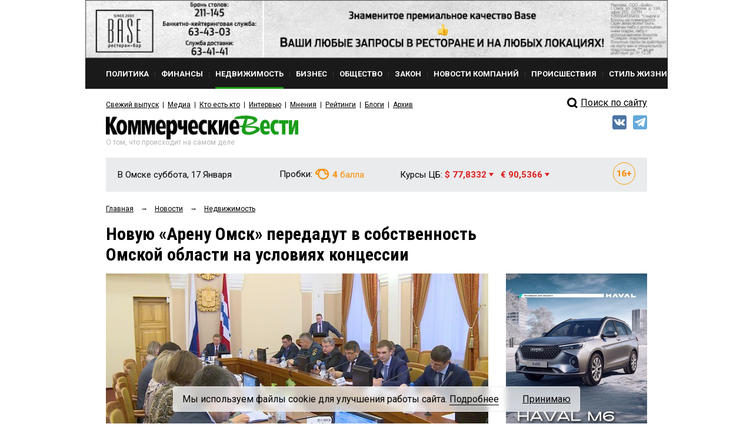

--- FILE ---
content_type: text/html; charset=utf-8
request_url: https://www.google.com/recaptcha/api2/anchor?ar=1&k=6Ldr6IUaAAAAACvDKDtDmYQl-B37BfFx9-GrAfdU&co=aHR0cHM6Ly9rdm5ld3MucnU6NDQz&hl=en&v=PoyoqOPhxBO7pBk68S4YbpHZ&size=normal&anchor-ms=20000&execute-ms=30000&cb=v54fjelbg28m
body_size: 49372
content:
<!DOCTYPE HTML><html dir="ltr" lang="en"><head><meta http-equiv="Content-Type" content="text/html; charset=UTF-8">
<meta http-equiv="X-UA-Compatible" content="IE=edge">
<title>reCAPTCHA</title>
<style type="text/css">
/* cyrillic-ext */
@font-face {
  font-family: 'Roboto';
  font-style: normal;
  font-weight: 400;
  font-stretch: 100%;
  src: url(//fonts.gstatic.com/s/roboto/v48/KFO7CnqEu92Fr1ME7kSn66aGLdTylUAMa3GUBHMdazTgWw.woff2) format('woff2');
  unicode-range: U+0460-052F, U+1C80-1C8A, U+20B4, U+2DE0-2DFF, U+A640-A69F, U+FE2E-FE2F;
}
/* cyrillic */
@font-face {
  font-family: 'Roboto';
  font-style: normal;
  font-weight: 400;
  font-stretch: 100%;
  src: url(//fonts.gstatic.com/s/roboto/v48/KFO7CnqEu92Fr1ME7kSn66aGLdTylUAMa3iUBHMdazTgWw.woff2) format('woff2');
  unicode-range: U+0301, U+0400-045F, U+0490-0491, U+04B0-04B1, U+2116;
}
/* greek-ext */
@font-face {
  font-family: 'Roboto';
  font-style: normal;
  font-weight: 400;
  font-stretch: 100%;
  src: url(//fonts.gstatic.com/s/roboto/v48/KFO7CnqEu92Fr1ME7kSn66aGLdTylUAMa3CUBHMdazTgWw.woff2) format('woff2');
  unicode-range: U+1F00-1FFF;
}
/* greek */
@font-face {
  font-family: 'Roboto';
  font-style: normal;
  font-weight: 400;
  font-stretch: 100%;
  src: url(//fonts.gstatic.com/s/roboto/v48/KFO7CnqEu92Fr1ME7kSn66aGLdTylUAMa3-UBHMdazTgWw.woff2) format('woff2');
  unicode-range: U+0370-0377, U+037A-037F, U+0384-038A, U+038C, U+038E-03A1, U+03A3-03FF;
}
/* math */
@font-face {
  font-family: 'Roboto';
  font-style: normal;
  font-weight: 400;
  font-stretch: 100%;
  src: url(//fonts.gstatic.com/s/roboto/v48/KFO7CnqEu92Fr1ME7kSn66aGLdTylUAMawCUBHMdazTgWw.woff2) format('woff2');
  unicode-range: U+0302-0303, U+0305, U+0307-0308, U+0310, U+0312, U+0315, U+031A, U+0326-0327, U+032C, U+032F-0330, U+0332-0333, U+0338, U+033A, U+0346, U+034D, U+0391-03A1, U+03A3-03A9, U+03B1-03C9, U+03D1, U+03D5-03D6, U+03F0-03F1, U+03F4-03F5, U+2016-2017, U+2034-2038, U+203C, U+2040, U+2043, U+2047, U+2050, U+2057, U+205F, U+2070-2071, U+2074-208E, U+2090-209C, U+20D0-20DC, U+20E1, U+20E5-20EF, U+2100-2112, U+2114-2115, U+2117-2121, U+2123-214F, U+2190, U+2192, U+2194-21AE, U+21B0-21E5, U+21F1-21F2, U+21F4-2211, U+2213-2214, U+2216-22FF, U+2308-230B, U+2310, U+2319, U+231C-2321, U+2336-237A, U+237C, U+2395, U+239B-23B7, U+23D0, U+23DC-23E1, U+2474-2475, U+25AF, U+25B3, U+25B7, U+25BD, U+25C1, U+25CA, U+25CC, U+25FB, U+266D-266F, U+27C0-27FF, U+2900-2AFF, U+2B0E-2B11, U+2B30-2B4C, U+2BFE, U+3030, U+FF5B, U+FF5D, U+1D400-1D7FF, U+1EE00-1EEFF;
}
/* symbols */
@font-face {
  font-family: 'Roboto';
  font-style: normal;
  font-weight: 400;
  font-stretch: 100%;
  src: url(//fonts.gstatic.com/s/roboto/v48/KFO7CnqEu92Fr1ME7kSn66aGLdTylUAMaxKUBHMdazTgWw.woff2) format('woff2');
  unicode-range: U+0001-000C, U+000E-001F, U+007F-009F, U+20DD-20E0, U+20E2-20E4, U+2150-218F, U+2190, U+2192, U+2194-2199, U+21AF, U+21E6-21F0, U+21F3, U+2218-2219, U+2299, U+22C4-22C6, U+2300-243F, U+2440-244A, U+2460-24FF, U+25A0-27BF, U+2800-28FF, U+2921-2922, U+2981, U+29BF, U+29EB, U+2B00-2BFF, U+4DC0-4DFF, U+FFF9-FFFB, U+10140-1018E, U+10190-1019C, U+101A0, U+101D0-101FD, U+102E0-102FB, U+10E60-10E7E, U+1D2C0-1D2D3, U+1D2E0-1D37F, U+1F000-1F0FF, U+1F100-1F1AD, U+1F1E6-1F1FF, U+1F30D-1F30F, U+1F315, U+1F31C, U+1F31E, U+1F320-1F32C, U+1F336, U+1F378, U+1F37D, U+1F382, U+1F393-1F39F, U+1F3A7-1F3A8, U+1F3AC-1F3AF, U+1F3C2, U+1F3C4-1F3C6, U+1F3CA-1F3CE, U+1F3D4-1F3E0, U+1F3ED, U+1F3F1-1F3F3, U+1F3F5-1F3F7, U+1F408, U+1F415, U+1F41F, U+1F426, U+1F43F, U+1F441-1F442, U+1F444, U+1F446-1F449, U+1F44C-1F44E, U+1F453, U+1F46A, U+1F47D, U+1F4A3, U+1F4B0, U+1F4B3, U+1F4B9, U+1F4BB, U+1F4BF, U+1F4C8-1F4CB, U+1F4D6, U+1F4DA, U+1F4DF, U+1F4E3-1F4E6, U+1F4EA-1F4ED, U+1F4F7, U+1F4F9-1F4FB, U+1F4FD-1F4FE, U+1F503, U+1F507-1F50B, U+1F50D, U+1F512-1F513, U+1F53E-1F54A, U+1F54F-1F5FA, U+1F610, U+1F650-1F67F, U+1F687, U+1F68D, U+1F691, U+1F694, U+1F698, U+1F6AD, U+1F6B2, U+1F6B9-1F6BA, U+1F6BC, U+1F6C6-1F6CF, U+1F6D3-1F6D7, U+1F6E0-1F6EA, U+1F6F0-1F6F3, U+1F6F7-1F6FC, U+1F700-1F7FF, U+1F800-1F80B, U+1F810-1F847, U+1F850-1F859, U+1F860-1F887, U+1F890-1F8AD, U+1F8B0-1F8BB, U+1F8C0-1F8C1, U+1F900-1F90B, U+1F93B, U+1F946, U+1F984, U+1F996, U+1F9E9, U+1FA00-1FA6F, U+1FA70-1FA7C, U+1FA80-1FA89, U+1FA8F-1FAC6, U+1FACE-1FADC, U+1FADF-1FAE9, U+1FAF0-1FAF8, U+1FB00-1FBFF;
}
/* vietnamese */
@font-face {
  font-family: 'Roboto';
  font-style: normal;
  font-weight: 400;
  font-stretch: 100%;
  src: url(//fonts.gstatic.com/s/roboto/v48/KFO7CnqEu92Fr1ME7kSn66aGLdTylUAMa3OUBHMdazTgWw.woff2) format('woff2');
  unicode-range: U+0102-0103, U+0110-0111, U+0128-0129, U+0168-0169, U+01A0-01A1, U+01AF-01B0, U+0300-0301, U+0303-0304, U+0308-0309, U+0323, U+0329, U+1EA0-1EF9, U+20AB;
}
/* latin-ext */
@font-face {
  font-family: 'Roboto';
  font-style: normal;
  font-weight: 400;
  font-stretch: 100%;
  src: url(//fonts.gstatic.com/s/roboto/v48/KFO7CnqEu92Fr1ME7kSn66aGLdTylUAMa3KUBHMdazTgWw.woff2) format('woff2');
  unicode-range: U+0100-02BA, U+02BD-02C5, U+02C7-02CC, U+02CE-02D7, U+02DD-02FF, U+0304, U+0308, U+0329, U+1D00-1DBF, U+1E00-1E9F, U+1EF2-1EFF, U+2020, U+20A0-20AB, U+20AD-20C0, U+2113, U+2C60-2C7F, U+A720-A7FF;
}
/* latin */
@font-face {
  font-family: 'Roboto';
  font-style: normal;
  font-weight: 400;
  font-stretch: 100%;
  src: url(//fonts.gstatic.com/s/roboto/v48/KFO7CnqEu92Fr1ME7kSn66aGLdTylUAMa3yUBHMdazQ.woff2) format('woff2');
  unicode-range: U+0000-00FF, U+0131, U+0152-0153, U+02BB-02BC, U+02C6, U+02DA, U+02DC, U+0304, U+0308, U+0329, U+2000-206F, U+20AC, U+2122, U+2191, U+2193, U+2212, U+2215, U+FEFF, U+FFFD;
}
/* cyrillic-ext */
@font-face {
  font-family: 'Roboto';
  font-style: normal;
  font-weight: 500;
  font-stretch: 100%;
  src: url(//fonts.gstatic.com/s/roboto/v48/KFO7CnqEu92Fr1ME7kSn66aGLdTylUAMa3GUBHMdazTgWw.woff2) format('woff2');
  unicode-range: U+0460-052F, U+1C80-1C8A, U+20B4, U+2DE0-2DFF, U+A640-A69F, U+FE2E-FE2F;
}
/* cyrillic */
@font-face {
  font-family: 'Roboto';
  font-style: normal;
  font-weight: 500;
  font-stretch: 100%;
  src: url(//fonts.gstatic.com/s/roboto/v48/KFO7CnqEu92Fr1ME7kSn66aGLdTylUAMa3iUBHMdazTgWw.woff2) format('woff2');
  unicode-range: U+0301, U+0400-045F, U+0490-0491, U+04B0-04B1, U+2116;
}
/* greek-ext */
@font-face {
  font-family: 'Roboto';
  font-style: normal;
  font-weight: 500;
  font-stretch: 100%;
  src: url(//fonts.gstatic.com/s/roboto/v48/KFO7CnqEu92Fr1ME7kSn66aGLdTylUAMa3CUBHMdazTgWw.woff2) format('woff2');
  unicode-range: U+1F00-1FFF;
}
/* greek */
@font-face {
  font-family: 'Roboto';
  font-style: normal;
  font-weight: 500;
  font-stretch: 100%;
  src: url(//fonts.gstatic.com/s/roboto/v48/KFO7CnqEu92Fr1ME7kSn66aGLdTylUAMa3-UBHMdazTgWw.woff2) format('woff2');
  unicode-range: U+0370-0377, U+037A-037F, U+0384-038A, U+038C, U+038E-03A1, U+03A3-03FF;
}
/* math */
@font-face {
  font-family: 'Roboto';
  font-style: normal;
  font-weight: 500;
  font-stretch: 100%;
  src: url(//fonts.gstatic.com/s/roboto/v48/KFO7CnqEu92Fr1ME7kSn66aGLdTylUAMawCUBHMdazTgWw.woff2) format('woff2');
  unicode-range: U+0302-0303, U+0305, U+0307-0308, U+0310, U+0312, U+0315, U+031A, U+0326-0327, U+032C, U+032F-0330, U+0332-0333, U+0338, U+033A, U+0346, U+034D, U+0391-03A1, U+03A3-03A9, U+03B1-03C9, U+03D1, U+03D5-03D6, U+03F0-03F1, U+03F4-03F5, U+2016-2017, U+2034-2038, U+203C, U+2040, U+2043, U+2047, U+2050, U+2057, U+205F, U+2070-2071, U+2074-208E, U+2090-209C, U+20D0-20DC, U+20E1, U+20E5-20EF, U+2100-2112, U+2114-2115, U+2117-2121, U+2123-214F, U+2190, U+2192, U+2194-21AE, U+21B0-21E5, U+21F1-21F2, U+21F4-2211, U+2213-2214, U+2216-22FF, U+2308-230B, U+2310, U+2319, U+231C-2321, U+2336-237A, U+237C, U+2395, U+239B-23B7, U+23D0, U+23DC-23E1, U+2474-2475, U+25AF, U+25B3, U+25B7, U+25BD, U+25C1, U+25CA, U+25CC, U+25FB, U+266D-266F, U+27C0-27FF, U+2900-2AFF, U+2B0E-2B11, U+2B30-2B4C, U+2BFE, U+3030, U+FF5B, U+FF5D, U+1D400-1D7FF, U+1EE00-1EEFF;
}
/* symbols */
@font-face {
  font-family: 'Roboto';
  font-style: normal;
  font-weight: 500;
  font-stretch: 100%;
  src: url(//fonts.gstatic.com/s/roboto/v48/KFO7CnqEu92Fr1ME7kSn66aGLdTylUAMaxKUBHMdazTgWw.woff2) format('woff2');
  unicode-range: U+0001-000C, U+000E-001F, U+007F-009F, U+20DD-20E0, U+20E2-20E4, U+2150-218F, U+2190, U+2192, U+2194-2199, U+21AF, U+21E6-21F0, U+21F3, U+2218-2219, U+2299, U+22C4-22C6, U+2300-243F, U+2440-244A, U+2460-24FF, U+25A0-27BF, U+2800-28FF, U+2921-2922, U+2981, U+29BF, U+29EB, U+2B00-2BFF, U+4DC0-4DFF, U+FFF9-FFFB, U+10140-1018E, U+10190-1019C, U+101A0, U+101D0-101FD, U+102E0-102FB, U+10E60-10E7E, U+1D2C0-1D2D3, U+1D2E0-1D37F, U+1F000-1F0FF, U+1F100-1F1AD, U+1F1E6-1F1FF, U+1F30D-1F30F, U+1F315, U+1F31C, U+1F31E, U+1F320-1F32C, U+1F336, U+1F378, U+1F37D, U+1F382, U+1F393-1F39F, U+1F3A7-1F3A8, U+1F3AC-1F3AF, U+1F3C2, U+1F3C4-1F3C6, U+1F3CA-1F3CE, U+1F3D4-1F3E0, U+1F3ED, U+1F3F1-1F3F3, U+1F3F5-1F3F7, U+1F408, U+1F415, U+1F41F, U+1F426, U+1F43F, U+1F441-1F442, U+1F444, U+1F446-1F449, U+1F44C-1F44E, U+1F453, U+1F46A, U+1F47D, U+1F4A3, U+1F4B0, U+1F4B3, U+1F4B9, U+1F4BB, U+1F4BF, U+1F4C8-1F4CB, U+1F4D6, U+1F4DA, U+1F4DF, U+1F4E3-1F4E6, U+1F4EA-1F4ED, U+1F4F7, U+1F4F9-1F4FB, U+1F4FD-1F4FE, U+1F503, U+1F507-1F50B, U+1F50D, U+1F512-1F513, U+1F53E-1F54A, U+1F54F-1F5FA, U+1F610, U+1F650-1F67F, U+1F687, U+1F68D, U+1F691, U+1F694, U+1F698, U+1F6AD, U+1F6B2, U+1F6B9-1F6BA, U+1F6BC, U+1F6C6-1F6CF, U+1F6D3-1F6D7, U+1F6E0-1F6EA, U+1F6F0-1F6F3, U+1F6F7-1F6FC, U+1F700-1F7FF, U+1F800-1F80B, U+1F810-1F847, U+1F850-1F859, U+1F860-1F887, U+1F890-1F8AD, U+1F8B0-1F8BB, U+1F8C0-1F8C1, U+1F900-1F90B, U+1F93B, U+1F946, U+1F984, U+1F996, U+1F9E9, U+1FA00-1FA6F, U+1FA70-1FA7C, U+1FA80-1FA89, U+1FA8F-1FAC6, U+1FACE-1FADC, U+1FADF-1FAE9, U+1FAF0-1FAF8, U+1FB00-1FBFF;
}
/* vietnamese */
@font-face {
  font-family: 'Roboto';
  font-style: normal;
  font-weight: 500;
  font-stretch: 100%;
  src: url(//fonts.gstatic.com/s/roboto/v48/KFO7CnqEu92Fr1ME7kSn66aGLdTylUAMa3OUBHMdazTgWw.woff2) format('woff2');
  unicode-range: U+0102-0103, U+0110-0111, U+0128-0129, U+0168-0169, U+01A0-01A1, U+01AF-01B0, U+0300-0301, U+0303-0304, U+0308-0309, U+0323, U+0329, U+1EA0-1EF9, U+20AB;
}
/* latin-ext */
@font-face {
  font-family: 'Roboto';
  font-style: normal;
  font-weight: 500;
  font-stretch: 100%;
  src: url(//fonts.gstatic.com/s/roboto/v48/KFO7CnqEu92Fr1ME7kSn66aGLdTylUAMa3KUBHMdazTgWw.woff2) format('woff2');
  unicode-range: U+0100-02BA, U+02BD-02C5, U+02C7-02CC, U+02CE-02D7, U+02DD-02FF, U+0304, U+0308, U+0329, U+1D00-1DBF, U+1E00-1E9F, U+1EF2-1EFF, U+2020, U+20A0-20AB, U+20AD-20C0, U+2113, U+2C60-2C7F, U+A720-A7FF;
}
/* latin */
@font-face {
  font-family: 'Roboto';
  font-style: normal;
  font-weight: 500;
  font-stretch: 100%;
  src: url(//fonts.gstatic.com/s/roboto/v48/KFO7CnqEu92Fr1ME7kSn66aGLdTylUAMa3yUBHMdazQ.woff2) format('woff2');
  unicode-range: U+0000-00FF, U+0131, U+0152-0153, U+02BB-02BC, U+02C6, U+02DA, U+02DC, U+0304, U+0308, U+0329, U+2000-206F, U+20AC, U+2122, U+2191, U+2193, U+2212, U+2215, U+FEFF, U+FFFD;
}
/* cyrillic-ext */
@font-face {
  font-family: 'Roboto';
  font-style: normal;
  font-weight: 900;
  font-stretch: 100%;
  src: url(//fonts.gstatic.com/s/roboto/v48/KFO7CnqEu92Fr1ME7kSn66aGLdTylUAMa3GUBHMdazTgWw.woff2) format('woff2');
  unicode-range: U+0460-052F, U+1C80-1C8A, U+20B4, U+2DE0-2DFF, U+A640-A69F, U+FE2E-FE2F;
}
/* cyrillic */
@font-face {
  font-family: 'Roboto';
  font-style: normal;
  font-weight: 900;
  font-stretch: 100%;
  src: url(//fonts.gstatic.com/s/roboto/v48/KFO7CnqEu92Fr1ME7kSn66aGLdTylUAMa3iUBHMdazTgWw.woff2) format('woff2');
  unicode-range: U+0301, U+0400-045F, U+0490-0491, U+04B0-04B1, U+2116;
}
/* greek-ext */
@font-face {
  font-family: 'Roboto';
  font-style: normal;
  font-weight: 900;
  font-stretch: 100%;
  src: url(//fonts.gstatic.com/s/roboto/v48/KFO7CnqEu92Fr1ME7kSn66aGLdTylUAMa3CUBHMdazTgWw.woff2) format('woff2');
  unicode-range: U+1F00-1FFF;
}
/* greek */
@font-face {
  font-family: 'Roboto';
  font-style: normal;
  font-weight: 900;
  font-stretch: 100%;
  src: url(//fonts.gstatic.com/s/roboto/v48/KFO7CnqEu92Fr1ME7kSn66aGLdTylUAMa3-UBHMdazTgWw.woff2) format('woff2');
  unicode-range: U+0370-0377, U+037A-037F, U+0384-038A, U+038C, U+038E-03A1, U+03A3-03FF;
}
/* math */
@font-face {
  font-family: 'Roboto';
  font-style: normal;
  font-weight: 900;
  font-stretch: 100%;
  src: url(//fonts.gstatic.com/s/roboto/v48/KFO7CnqEu92Fr1ME7kSn66aGLdTylUAMawCUBHMdazTgWw.woff2) format('woff2');
  unicode-range: U+0302-0303, U+0305, U+0307-0308, U+0310, U+0312, U+0315, U+031A, U+0326-0327, U+032C, U+032F-0330, U+0332-0333, U+0338, U+033A, U+0346, U+034D, U+0391-03A1, U+03A3-03A9, U+03B1-03C9, U+03D1, U+03D5-03D6, U+03F0-03F1, U+03F4-03F5, U+2016-2017, U+2034-2038, U+203C, U+2040, U+2043, U+2047, U+2050, U+2057, U+205F, U+2070-2071, U+2074-208E, U+2090-209C, U+20D0-20DC, U+20E1, U+20E5-20EF, U+2100-2112, U+2114-2115, U+2117-2121, U+2123-214F, U+2190, U+2192, U+2194-21AE, U+21B0-21E5, U+21F1-21F2, U+21F4-2211, U+2213-2214, U+2216-22FF, U+2308-230B, U+2310, U+2319, U+231C-2321, U+2336-237A, U+237C, U+2395, U+239B-23B7, U+23D0, U+23DC-23E1, U+2474-2475, U+25AF, U+25B3, U+25B7, U+25BD, U+25C1, U+25CA, U+25CC, U+25FB, U+266D-266F, U+27C0-27FF, U+2900-2AFF, U+2B0E-2B11, U+2B30-2B4C, U+2BFE, U+3030, U+FF5B, U+FF5D, U+1D400-1D7FF, U+1EE00-1EEFF;
}
/* symbols */
@font-face {
  font-family: 'Roboto';
  font-style: normal;
  font-weight: 900;
  font-stretch: 100%;
  src: url(//fonts.gstatic.com/s/roboto/v48/KFO7CnqEu92Fr1ME7kSn66aGLdTylUAMaxKUBHMdazTgWw.woff2) format('woff2');
  unicode-range: U+0001-000C, U+000E-001F, U+007F-009F, U+20DD-20E0, U+20E2-20E4, U+2150-218F, U+2190, U+2192, U+2194-2199, U+21AF, U+21E6-21F0, U+21F3, U+2218-2219, U+2299, U+22C4-22C6, U+2300-243F, U+2440-244A, U+2460-24FF, U+25A0-27BF, U+2800-28FF, U+2921-2922, U+2981, U+29BF, U+29EB, U+2B00-2BFF, U+4DC0-4DFF, U+FFF9-FFFB, U+10140-1018E, U+10190-1019C, U+101A0, U+101D0-101FD, U+102E0-102FB, U+10E60-10E7E, U+1D2C0-1D2D3, U+1D2E0-1D37F, U+1F000-1F0FF, U+1F100-1F1AD, U+1F1E6-1F1FF, U+1F30D-1F30F, U+1F315, U+1F31C, U+1F31E, U+1F320-1F32C, U+1F336, U+1F378, U+1F37D, U+1F382, U+1F393-1F39F, U+1F3A7-1F3A8, U+1F3AC-1F3AF, U+1F3C2, U+1F3C4-1F3C6, U+1F3CA-1F3CE, U+1F3D4-1F3E0, U+1F3ED, U+1F3F1-1F3F3, U+1F3F5-1F3F7, U+1F408, U+1F415, U+1F41F, U+1F426, U+1F43F, U+1F441-1F442, U+1F444, U+1F446-1F449, U+1F44C-1F44E, U+1F453, U+1F46A, U+1F47D, U+1F4A3, U+1F4B0, U+1F4B3, U+1F4B9, U+1F4BB, U+1F4BF, U+1F4C8-1F4CB, U+1F4D6, U+1F4DA, U+1F4DF, U+1F4E3-1F4E6, U+1F4EA-1F4ED, U+1F4F7, U+1F4F9-1F4FB, U+1F4FD-1F4FE, U+1F503, U+1F507-1F50B, U+1F50D, U+1F512-1F513, U+1F53E-1F54A, U+1F54F-1F5FA, U+1F610, U+1F650-1F67F, U+1F687, U+1F68D, U+1F691, U+1F694, U+1F698, U+1F6AD, U+1F6B2, U+1F6B9-1F6BA, U+1F6BC, U+1F6C6-1F6CF, U+1F6D3-1F6D7, U+1F6E0-1F6EA, U+1F6F0-1F6F3, U+1F6F7-1F6FC, U+1F700-1F7FF, U+1F800-1F80B, U+1F810-1F847, U+1F850-1F859, U+1F860-1F887, U+1F890-1F8AD, U+1F8B0-1F8BB, U+1F8C0-1F8C1, U+1F900-1F90B, U+1F93B, U+1F946, U+1F984, U+1F996, U+1F9E9, U+1FA00-1FA6F, U+1FA70-1FA7C, U+1FA80-1FA89, U+1FA8F-1FAC6, U+1FACE-1FADC, U+1FADF-1FAE9, U+1FAF0-1FAF8, U+1FB00-1FBFF;
}
/* vietnamese */
@font-face {
  font-family: 'Roboto';
  font-style: normal;
  font-weight: 900;
  font-stretch: 100%;
  src: url(//fonts.gstatic.com/s/roboto/v48/KFO7CnqEu92Fr1ME7kSn66aGLdTylUAMa3OUBHMdazTgWw.woff2) format('woff2');
  unicode-range: U+0102-0103, U+0110-0111, U+0128-0129, U+0168-0169, U+01A0-01A1, U+01AF-01B0, U+0300-0301, U+0303-0304, U+0308-0309, U+0323, U+0329, U+1EA0-1EF9, U+20AB;
}
/* latin-ext */
@font-face {
  font-family: 'Roboto';
  font-style: normal;
  font-weight: 900;
  font-stretch: 100%;
  src: url(//fonts.gstatic.com/s/roboto/v48/KFO7CnqEu92Fr1ME7kSn66aGLdTylUAMa3KUBHMdazTgWw.woff2) format('woff2');
  unicode-range: U+0100-02BA, U+02BD-02C5, U+02C7-02CC, U+02CE-02D7, U+02DD-02FF, U+0304, U+0308, U+0329, U+1D00-1DBF, U+1E00-1E9F, U+1EF2-1EFF, U+2020, U+20A0-20AB, U+20AD-20C0, U+2113, U+2C60-2C7F, U+A720-A7FF;
}
/* latin */
@font-face {
  font-family: 'Roboto';
  font-style: normal;
  font-weight: 900;
  font-stretch: 100%;
  src: url(//fonts.gstatic.com/s/roboto/v48/KFO7CnqEu92Fr1ME7kSn66aGLdTylUAMa3yUBHMdazQ.woff2) format('woff2');
  unicode-range: U+0000-00FF, U+0131, U+0152-0153, U+02BB-02BC, U+02C6, U+02DA, U+02DC, U+0304, U+0308, U+0329, U+2000-206F, U+20AC, U+2122, U+2191, U+2193, U+2212, U+2215, U+FEFF, U+FFFD;
}

</style>
<link rel="stylesheet" type="text/css" href="https://www.gstatic.com/recaptcha/releases/PoyoqOPhxBO7pBk68S4YbpHZ/styles__ltr.css">
<script nonce="ic5kUBelaNtds8bMwF60zg" type="text/javascript">window['__recaptcha_api'] = 'https://www.google.com/recaptcha/api2/';</script>
<script type="text/javascript" src="https://www.gstatic.com/recaptcha/releases/PoyoqOPhxBO7pBk68S4YbpHZ/recaptcha__en.js" nonce="ic5kUBelaNtds8bMwF60zg">
      
    </script></head>
<body><div id="rc-anchor-alert" class="rc-anchor-alert"></div>
<input type="hidden" id="recaptcha-token" value="[base64]">
<script type="text/javascript" nonce="ic5kUBelaNtds8bMwF60zg">
      recaptcha.anchor.Main.init("[\x22ainput\x22,[\x22bgdata\x22,\x22\x22,\[base64]/[base64]/[base64]/[base64]/[base64]/[base64]/KGcoTywyNTMsTy5PKSxVRyhPLEMpKTpnKE8sMjUzLEMpLE8pKSxsKSksTykpfSxieT1mdW5jdGlvbihDLE8sdSxsKXtmb3IobD0odT1SKEMpLDApO08+MDtPLS0pbD1sPDw4fFooQyk7ZyhDLHUsbCl9LFVHPWZ1bmN0aW9uKEMsTyl7Qy5pLmxlbmd0aD4xMDQ/[base64]/[base64]/[base64]/[base64]/[base64]/[base64]/[base64]\\u003d\x22,\[base64]\\u003d\\u003d\x22,\x22IEnCpcO1ZwzDuTxWworCnsKBw7Eqw6bDicKqQsOnYGHDp3XCnMOpw5/[base64]/wpl7GmzDkwDDrMKYwrR4I8OrwpvCpMOpeiYdw4lHRAMyw64UJMKCw7Jowp5qwo0pSsKIJcKUwqBvbD5XBFDCvCJgFEPDqMKQLsKDIcOHM8KmG2Apw5IDeB/DkmzCgcOGwprDlsOMwoxjIlvDksOuNljDoTJYNVRsJsKJIMKUYMK/w5nClSbDlsO8w7fDok4+Bzpaw5vDm8KMJsOMdsKjw5QCwrzCkcKFRMKBwqEpwoHDuAoSFiRjw4vDiVI1H8O/w7ISwpDDvMO+dD1jGsKwNyHColrDvMOKMsKZNCbCjcOPwrDDsRnCrsKxTQk6w7t4UwfClV4fwqZwFcKewpZsLMORQzHCtGRYwqkfw4DDm2xVwpBOKMO3bknCtjDCiW5aG2ZMwrdiwp7CiUFewq5dw6tacTXCpMOhNsOTwp/Ct04yaw5GDxfDk8O6w6jDh8K/w5BKbMOdb3F9wrPDthFww6PDr8K7GR7DqsKqwoIjGkPCpRdVw6gmwqjCmEo+Q8O3fkxRw44cBMKOwr8Ywo1IccOAf8OQw65nAynDtEPCucKEA8KYGMKBMsKFw5vCqcK4woAww5XDs14Hw4DDnAvCuWJ3w7EfHsKVHi/[base64]/CshgFw5/CrcKBAFnDvMK+w5XDnsOmwp7CscKPwotywpd7w7nDuHxswpHDm1w4w6zDicKuwptZw5nCgRYZwqrCm0bCmsKUwoA2w4gYV8OFEzNuwqXDrw3CrlHDi0HDsXXCn8KfIH9ywrcKw47CvQXCmsO6w78SwpxLCsO/[base64]/CvjXCgDwWwqcAwrh/WsKoS8OUHQ3DsQdJX8KZwr3CisKyw6zDuMKrw7fDohLChnrCnsKIwp7Ct8K6w5vDjwLDoMKdOMKvTiLDksOcwpXDnsO/w7TCqcKBwrsibMKSwrxobj47woEXwo4oJ8KBwqPDlm/Dn8KLw7jCj8OeDA8SwpMXwpTCmsKWwo4wOsKVG3vDgcOZwoXDsMKewoTDl3zDqzDCjMOow7rDtMOjwq4swpBtLcO6wogJwqJ8fMOKwoEJVMK4w6tvUsKywpN8w6g3w4fCuQXDtArCi0zCqMONHMKiw6d9wp7DncKjAcOpBT4VFcOzWA9cbcOIE8K8bMOWEMOywpPDmV/[base64]/CvGjCn8KiJMODKsOLfE3CjcKqQcOxdQTCt1rCm8KIC8KNwqHDtDEnFRAhwobCjMK/wpPDlsKVw73Cg8K+PABsw7rCuWbDicOVw6kfcW3DvsOrbB84wr7DsMKmwpsiw7fCqm4gw61Iw7RaNnnDm1gzw4zDhcK1K8O/[base64]/[base64]/Cs8O1w6MywpbCksKLwp1ww7rDjcKSLl0ETgNPDcKUw7vDtGNjw5EnJn7Di8OaT8O7PMOZUSJVwpfDiTF1wp7Cr27DicOGw7MbYsOAw6ZTYsK9ScK/wpkIwoTDpsKLWxvCrsKiw7HChsOMwqjDosKhWw4IwqAPWGzDkMK1wrjCv8O1w5fChMO1wqnCti3DhRkSwpnDksKZNTZ2c3/DjxA1wrrClsKRwpjCq2rDoMKGw6Q/wpPCjsO2w5EUcMOmw57DuCfDqjHDmVFDcBDCoTc8cwoXwoJtW8OCcQ0kRivDuMOAw6lzw4hGw7jDgR7DhETDisK7wrbCncKqwok0FsKsCcOoL2xRKsKUw5/CsBFWO3PDk8KkAALCjMKVwo8/wobCmRbCiXDCnXbCiFvCvcO0TMKadcOvH8KkJsKpCTMdwpsUw5wrZsKzO8OUDXsSwpvCpcKFwoPDsxVywrs4w4/Cp8KGwrcrSMKrw7rCujvCiE3DnsKuw7BiasKKwqorw63Dj8KUwr/CjybClwwPCsOOwrp2C8KdG8KuEy5zR2lOwpDDpcK2R381UMORwocBw41gw7YYIjhISi8uBMKOZMOQwq/DksKHwqHCjU7Dk8OiM8KtL8K+N8Ktw6HDm8K4wqTCpDzCuQwha11lCXTDgsOUHMO1PMKFDMKGwqEEJ1pkXE/CryHDsAlwwqzChiNQJcKPw6LDrMO3wocyw5M2wrfCt8KMwqHCpsOOPcK1w7HDlMKQwp5cairCvsKqw7fCrcO+KH/Du8Ozwp7DgcKoASnDoVgEwphSeMKAwpjDn2Zrwrwgf8O6LycGHSw7wozDtEFwFcOBdcK1HkIGcl9NNMOmw67Cr8K/[base64]/DpG3DiMOYwoU1wqTDo8O5EgjDsTIWwq/DtgFHfhDDqsOBwoYCw5vDnRpafcKaw6p0w6nDjMKJw43DjlUHw6LChsK4w6ZVwrlPDMO+w6nCn8KIO8KXOsK+wqPCv8KWw7JDw5bCscKGw4p+WcKRZ8OlL8OewqnCihvCo8KMIQTDkQzCsloSw5/CmcKIV8Kkw5cHwp1pJ34/[base64]/Diyk3w4dJeXomfXvDj8OIdMKBw6J6w6XCiA/CgFPDl1wSXcKhRlEIb1tZe8KHMMOEw7zCiwnCrsKGw4ZtwqLDvAzCjcKJc8KRXsOrEiobUksFw6Uxa33CtcOuA0Maw7HDh2RsbcO1WW/DhgHDq20eGcOsOA7Dg8OEwoPCnGwfwpTCnTJZFcO0AEYIdUXCucKMwrxFfTXDocKowrPCncKFw6crwonDucOxwpfDlFvDjsKAw7DCljzCo8Oow7fDocO7QV/[base64]/DoAvDjnzDhl3Cg8OWZMOgGFLDncOqHsOcw5VWPQjDu3DDngPCkxIVwoPCshc7w6jCscK+w7cHwoYsfwDDjMKcwrl/[base64]/Cqx0cJ24wC1U8PcKiw7AuVQ/Cl8KEwrQnwowqfsOcQ8KDORJFKMO5wp5AwrlOw5/Cm8O/a8OmMlzDtcOZJcOmwr/Ch2sTw6TCrErChQHDosKzw6HDucKQwqQhw60bMyMhwp4/Qg1NwqnDnsO3b8KTworCmsONw4lXCcOrIwxDw4kJD8Khw58Fw41OXcK7wrZjw4UNw5/[base64]/[base64]/CvgAhwprCucKrw48QR8Ovwp0TPwrDtFkhXcK9w7sOw6PCjsOjwqLCoMOGPCvDn8Kbwq/DtSXDjMKZZcKDw5bCiMOdwr/[base64]/DslfDjMKCTGnCr8O0NsOXw40bR2vChWNLZnfDt8OJS8O1woN2w45dcHRYw7rDoMOBCMK5w5kHw4/Cm8OnYsOOV38cwrR/M8Krw7HCsTjClMOOV8KQX3TDsVNwCsOqwoNcw4DDl8OcIG1BJWAUwpFQwo8BIMKZw6obwrTDqkBgwoTCkFp7wo7ChQd/eMOkw6XDhcOzwrzDmH9oWBfCpcOJDQRPZsKRGwjCrUvCv8O5Z1LClwsBD1bDnxHCksOBw7rDocKacl7CkT80wonDuCcQwpHCv8Kiw7I9wofDsH5sSUnDtcOgwrAsMsOswqzDmnXDlsOnXFLCiWNrwr/[base64]/w6Z2w7HDl0fCjgF6w4/CnMOxwqRFJsK8bVHCo8OpO8O6cyrCtnzDlcKNTQIpBB7DtcKAWWnCtsOFwqHDkC7CvwDDksK/wppxbhEJDcKBX1law78Iw7ZpEMK4w6FEWFbChcOBw43DncKAecO9wqlWWw7CrXXCnMK/dMOBwqHDlcKkwoPDpcOCwpfCnjFgw48nJUPCkR8NYXPDsmfCuMO5wpzCsEgZwqgtw5YswpBOT8KHbMO7Ow3DpcKtw4tOJjkYRsOlMRYNasK8wqFHTcOeJsOjd8KUaC3DtmI2G8OEw69LwqHDh8Kww6/DucKnVz0MwolCI8ONwrjDqMKpA8KvLMKnwqVtw6hLwqPDhgbCksKmTD0eTELCun7CsGZ9YUROBXHDtg7CuHDDgMOaXi01W8KvwpLDjlHDuBzDnsKQwpTDrMOIwpYUwo1qJC3DmlHCoT/[base64]/DomTDiHAYwo/[base64]/DmyYXw49FwoXDilXCq8KNFMKMwoLCgncSwovDjw17c8KIL0sgwqt+w5Qkw7VzwpdzS8OBKMKIVMOiM8OGEcKDw6DDjEbDo2bCpsKfw5rDhcKGeUzDsjw6wp3CqcOSwrrCqcKEDTtuw55HwrTDu2kkD8Oaw57CqREIwpRJw6g0TcOrwqvDtTsnTlRHLMKFIsO/wrU5GMOiBV3DpMKxE8KKP8OKwrUMa8KiQsKSw51vaRHCpwDDgzs/wpRPWlHDqcKPecKew5s8X8KFT8KrN0XDqcOUS8KNwqDCisKiOWJvwrtIw7fDqlRJwr7DmzlVwo3Cr8O+DTtAHD4hEMOYTzjClkQ6eRRHByHDjCXCrcOyGUQPw7tBRMOhIMK2X8ONwoBJwpzDpXl1OhzDvjd2Tydmw5FTPQHCs8K2c0HCgTBBwpEAcB0Xw43CpsOuwp/CrsKZw7ZZw53ClSBtwoPDlMOew4PCiMOHSyl8AMOzVyXCjMKLVcOoMS/Chy4yw7jCvcO7w6jDssKmwo4gV8OGeh/Dp8OKw6A0w4vCrRLDqMOacsODI8OLfsK2Amduw6IVIMO5An7CicO9fz/CuEPDiyhuQsOfw7cswo5Swpx1w4huwo0ow754IE4EwrxPw7NpWhPDhcKEJsOVb8KoGcOWfcKAWD/[base64]/DvR1owpbCjwARw7MJPCLDm8OJw4/[base64]/w7TDgsOXFBIfd8O4SjfCr8KSwotqwrXCrMOUDMO/wqLDrsOKwqsJRMKPw5QAdD/DsRkIZsO5w6/DgMOow5kVDGbDrgfDrsOeeXLDrjB4bsOQISPDq8OCSsOSM8OewoRjB8Ocw7HCp8O0wp/DgCRvLBXCvx0Iwq1Pw5YGHcK8woPCmcO1w7xhw6nDpi8fw5/Cq8KdwpjDjGszwqZXwpVpOMO/wpTCmiTCqwDCoMOnbsKHw6DDkMKhDMKiwpTCgcOjwrwNw7FUCkPDlcKaNy5Lw5PCs8OvwpzCt8Kkw5xSw7LDhMOQw6RUw5bCmMODw6TDocOTLQYmfyrDgMKlNsKOJx3DtD1oBnvCkFhKw7/CtXLCl8OYwpZ4wq0DVBttdcK5wo0fXkAJwpnCvjZ4w5vDqcOHKSBRwpVkw7bDhsO5RcK+w5XDp3E0w5bDnsO9Uk7CjcKyw4vCvjUDeEV5w4RVJMOMUGXCmn7Ds8OwBMKlXsK/[base64]/w5zCh8OiCj/Dh8KFwr/DuCZVwpbDhMKzwrElwq3Dg8KAIsOVLX5pwp7CjXzDtmNswofCqT1awo3DhcODf3sYFsOWexNJeSvDl8OlZMOZwqjDrsOiKUo5wrw+GMKkfcOKE8OQB8OiN8O1wonDnsOlJn/CoS47w73Cn8KgS8K9w6huw6zDuMOiOBNVQsOrw7HCtMOFRygDS8KzwqF5wrnDlV7Cn8O5wrFzd8KMfMOYPcKmwpTCmsOcWE1uwpFvw54BwprDk1/[base64]/[base64]/Dm4jPVo0QsKXXwYUwoBKw5PCgMObwqJOJndkw48RDSBVwqnCuMOuCVrDlgtXF8K5UVF3YMOgw6XDicO7wr06BMKZbX08GcKccsOqwq4HesKUYgDCpcKNwprDjcK+B8O1RQzDucKqw5/CjznDosKMw59Tw51fw57DjsOMwps5FyAFUcKAw489w57CiQ8EwrEmTcOwwqUGwr4PT8Ohf8Klw7bDrsKzVcKKwpcvw7LCocKNJDErbsKtIgLCisOqwop1wp4Ww4o0w6vDiMOBV8Kxw4PCgcKdwrsSR0TDrcOew4fDsMKKRyYZw53Ct8K3Ln/CoMOpwqrDiMOLw4jCosOXw60Tw7nCi8KgI8OMR8OGBivDu0jDjMKDSDDChcOuwqfDr8OPN08YOVQHw65bwoJgw6RywroIIXbCjGzDsD3Cu0UuWcO3ECMxwqExwpnDjxTCmMOswqJEEMK5aQDDkBnClMK6aVHCj0PCsAQubcODXFt5SQ/Ci8Obw6VJwrYXCMOcw6XCtF/DmMOiw7onwojCmFjDgkoOQi/DlVdLd8O+BcO8NcKVV8K1GcKAQV7DscO7JMOyw4fDusKECsKVw6ZUX3vCnGHDryvDj8OMw5tMcWrCpm/[base64]/DssOGQcKrCkMSd8KeUcOqw4nDscOofsOfwrXDpcO4AsKDw6dWwpHDmcKWw5BOL0zCtsKgw4VyTsOufVbDj8OoUCvCkw4nVcKwGELDmRYWC8OQDcO/YcKLZ3Eiczk0w4DDmXcswopOLMOGw6zCtcOlwqhZw5xdw5rCv8ObIsKew5lBRF/DqsOfG8KFwqY0w7hHw63DrMOEwq8Iw4/[base64]/ClxQfNcK2ZMKdw5zCnGkVXXbCjQ5yZMK8NMK/[base64]/[base64]/CuV7DmsKPNMKOwpYCOMKDIW1Zw4A5AMO9BTZIworCrkEefkZYw5HDhm4Mwpt/[base64]/w7zDszQuJwTCrynDuMKMQx3DpMO0wospw5cQw5U/wodAbcKEanECU8OjwqjCkE8cw7jDjsO2wpRGSMK9BsOhw4UJwqnCrgrChMKiw4bCmMKEwpF8w7zCs8Kxdjpfw5/CnMK+w4UzScOiaCgEw5gJSWjDgsOiw6hfQMOGVz55w5XCiF9CfEdUB8ORwrrDgB9uw5UpOcKdesO1wrXDrUPCjDLCuMO9T8O3bBrCpcKuw7fCuRQpwqpiwrYvEsKAwrMGeC/[base64]/[base64]/[base64]/GsKMw6Vdb8KJfsK6UEs2Oj3DviJdw6Ugwr7Dr8OEKcO1W8OKG1JuYATCkTwDw6zChUXDqyttaEFxw75XWsKnw49kAA3CrcOmOMKna8OEb8KvfmRWPV3DulfDl8OdfsKjX8O7w6XCpiDCnMKJRxoFDlPCh8KkfRcuZmsbCcK/w6HDlFXCkBvDgVQcw5I7w7/DohzCjRFhY8Ouw6rDkgHDvsK8ERjCm2dAwq7Dm8ORwqlvwr06dcONwpTDtsOXFXx0Tm3Csj8xwrcZwoZ9FMKdw5HDh8O0w6caw5M+QDo5QkjCqcKXHATDp8OFZsKFdw3CvMOMw7jDucOVaMOUwp9ZEhNOw6/[base64]/DlG/CgcK3XsOVRcKgwqPDi3/[base64]/Dm8KsUmPDvQspwrrCqjAjPFQZGsKrZsKoQUZqw5jDgnxlw7XChh14J8KZVlLCkcOJwoknwqdEwox2w7bCtsKgw77DgArDhRNTw5tXF8KaVknDucOvE8OKDRbDriwww5HCl0jCqcO8w4TCoHFnOg/CuMK2w6ZLcMONwqdAwp/[base64]/CsQhAWQPDqjYVw6B9w7dOw47CgDPDgcOPBWDDlsOdwo1EHcKTwobDuHfCvMK+w6oXw65gdsO9FMOEOsKVXcKbJsOiWE7CvG7Ck8Obwr3CunzCtxxiw44rbQHDpcKNw47CosKiYBTCnS/DuMKSwrvDsCptBsOvw4hnwoPDhCbDsMOWwq82wo9sKUHDiE46URfCn8OnZMOFGMKqwpHCuCwOW8ODwp81w4zCp2slUsO7wq8gwq/DhMK4wqVmw5dFGABcw6wSHjTCrMK/wosbw4TDnj4Dw6kVby8XRXTDsVBTwqHDu8KeYMKiDcOOaS7DucKRw6jDqMK/w5RCwoFFIAHCizTDiwhswoXDikcbKHHDq05iVS5qw4nDkcKRw5l3w4vDlMO/[base64]/fh0vw7bDk8OuMmYFw7R0MyABIxbDiC4lwqvCq8KwMBshY08Bw67CmyLCrTDCqcK+w7nDkA5Qw5tEw5AxPsOjwo7DskV8wqMKOnxMw7EDA8ONAD/DiQQFw7E/[base64]/Dm8KBOm/CrMKOwro0wpTCpyHDpj0+w6gJAcOIwrI5wotlNUnCgcOyw6sHwqXCryHCvk8vEADDosK7dC53w5osw7BHMiLDukzCucKRw7whwq7CnGM9w6p1wp1ANknCisKHwp4mwpQXwpd0w4JOw45DwpQacTE8wo/CvDPDuMKpwprDhmd/HMKOw7bDqcKuLX4IEj7CqsKZfyTCu8OSMcOSwqjCv0JhO8K8w6UCKsK6woQDZcOTVMOHd31bwpPDo8OAwrvClXMnwophwp/[base64]/Dm8O6RgEZWcOcXSkzwrBwZCvDuwAPClHCvsOUwpw5R2LCr3rCrFPCoA4Fw6xZw7PDncKCwqHCksKAw6XDo2fCg8KkDkLCq8KtJcK1wq94DsKkccKvw64Gw614CifDl1fDkW99MMKFHEzDmzDDq3BZKSZ3wr4Iw5how4BNw6XCpkPDrsK/w5xUcsKtK2/CiC8tw7zDiMKFdDhOUcKmRMO1UjHCqcKuOCpHw68WAMObccKsMnRbF8OowpbDvGNVw6gvwqzClyTCnQXCjmMQXy/[base64]/wpAxAShAVSRaDArCtMKVRsO6LMKkw7HDjAnCpCDDqMOkwofDnHNVw63CisOlw5AwfsKDacO4woTCvjPDsDjDmzEqRcKqbFPDpB5tOsKxw7Qdw6xbacKoPDE+w5LCkWFqfV48w5zDjsKROjHClcKMw5jDm8Odw74HLnBYwr/CqsKUw55YBMKtw67DrsKUNcK+w7nCvMK2wp7Cg0g+KcKUwrN3w4N9N8KNwobCgMKrES7ClsOJTn/Ck8KsBCnCjsK+wqzDsyzDtB3Ds8O/woNDwr/CsMO6NWHDkjrCrk/DgcO2wqXDoEnDlG4Ew446JcOYccOEw6TDpxHDvgHDrxbDqxJXLFsMwrs2wrrCmCBvbcK0H8O/w6cVIWsMwrYTLHjDmgrDtMOuw73Ci8K9wpoKwpNaw5FONMOlwpEtw6rDnMKDw5stw5nCkMK1f8OnU8ONDsK3NBoDwpgAw79lE8O1wphkdlTDmcK3HMKafhbCqcOJwr7Dr33CmcKYw7k3wpQWwpEWw7/CrRsiIMO6ehhRXcK1w4JVQh4JwrfDmEzClTtnw4TDtnHCqUzCiEV6w5YbwqrCoFdrGz3DtXHCvMOqw4FLw742LsKWw7HDiF7DicOdwpgHw67Dg8O4wrDCryDDvsO2w7QaT8OsTAbChcOyw6p2RGJ1w4MlTcOIwoDCqE/DjsOcw4DCiTPCtMOhUk3DrGzDpyTCthp0NcK7fsKtSsKZTsKVw7ZRVMK6aUdiwqJ8OsKDw5bDqE8fOUMkdXEQw6HDksKUwq0WWMOnYxE5VTJTfcKVDUlYJBFvD05zw5osa8Obw4ICwoHCjcO5wox9byBkNMKkw59kwoLDm8ORWsOgbcOWw5PDjsK3JVBGwr/CksKMKcK8YcK/[base64]/V8KZw5g9wpBvwrLDs8KUHWtWcg9dwqzCl8Kzw6w5w5XCoW7DhEIbHn/DmcKtQijCpMKbJBrCqMKdZ3vDjBHDjcOLCTjCtgnDscKfwoRwbsOmN194w5twwpbCjcKCw49pHlwAw77DosKgFcOLwpfDtcO1w6RkwpEKMx1MLQDDgsKGUGbDh8KAw5LCuWfCrT3DucKoL8Kjw6VHw6/[base64]/DnsOkW8KRw79KVsKNXSTClU7CrcKww5XCn8K8wqF+IsKoccKIwo3DtsODw7hgw5vDgzPCq8K5wrkzQDhrHhYWwq/[base64]/CnsKewpACbMKiKHPCj8KyecKsYcO5w7LDvzZmwoxVwpYhc8KCLgnDgcOIwr7CgFbCuMKPwq7CkMKtRwA2wpPCp8K/wrPCjkRlw7hMaMKpw6A0OsOOwol/wphkWXppS1/Dkyd8ZFoTw5pjwrTDsMKDworDnylQwpVLwrgMPUgxwpfDk8OxfsOWX8KzbMKwX0Yjwqchw7vDn1/DoAfCsmQwPcKRwqN3D8OLw7B0wrrCnBHDqHsfw5DDnsK0w6PDlsOVCcOqwovDvMK7wqpUW8KsThtfw6HCrsO6wpPCsHUpBhkHMsKGIGzCq8KyXgfDucKnw6rCuMKSw4vCr8OxUsOzw7jCocOBbsKvAMKFwoITAHXCsX9CYsKMwr3ClMKWcsKZQsOEwr8WNm/Cm1LDtDVKAx1RcX91ZV0Lwqckw7MXwqrCvMK4MsOBw5nDvF1fHn0/[base64]/[base64]/w7/DgsOBw4vCpUDDpRvChWbDh8OQAsKfSsOsVMOtw47DhsKTLX/CsHVpwqB5w4w8w7TCkcK7woJxw7rCjX8yTmUswrs9w6LDoQDCpGsgwr/CmCdYNkDDtlREw7rDqB3ChsOjXTE/LsKkw5TDssK2w5YkbcKdw6zCrWjCjAPCvnYBw5RVbHQuw4hBwr4lw7lwScOrW2LDlMO5YVLDhUfCpizDhsKWciIbw53CksOhRhrDoMOfW8K9wrdLasORw69qZDtmBDw8w5/DpMOyecK4wrXDoMOkc8Kaw7cOMcOxNmDCm2fDmE/[base64]/Dm8OPQMOGEcKnwpzCtMKvwqIEwr/Dr8K4D8OIw6lawp1wSy9RAEs4woXCi8OYXwHDr8KaCsK1FcKIWHrCscOAw4TDoWkybn7DgcKURMOZwrslQTvDpEV7wq/DiDfCtE/DucOXSsOGR2fDhifCh0/[base64]/w6tswpAIL8O6w6XCtyBgRcKHLMO3wpLDr8ORBlDCulnCgsOURsOfdkfCosOAwpHDtMKDHXbDqEcWwpEZw7bCsl1/woM0QSHDlcK8A8Oawp/Chjowwq04JCfCqyvCgxYJFsKgLwLDvADDl0TDm8KeLsK/TxrCisO5DydVRMKnSRPCs8KGYMO6dMONwqtCWDvDocKrO8OmF8OJwrvDscKOwrjDtEjCmUcQO8OsfkDDpcKiw7ASwpbCrMODwq/Doi1cw51BwoTDtWHDgRYIOyViSsOywpnDocKgNMOURcKrb8O2XX9tQxBBOcKfwp1zejzDo8KDwpzCmHh4w4zDqAwVIsKIFnfCiMK/w47DocO6ZgBkF8OQTnjCigo7w53CvcOXKMOTw7HDkgXCvwnDrmnDjSLChMO9w7vDvcK7w4Iww7zDj2TDocKDChtaw6wZwpPDnMOuwrDCtsODwodEwpnDs8KHD3PCu0fCv1ZkDcORWcOUF0xkLBTDt1I/w6URwqrDqG4uwrMqwpFOWBbDrMKBwr3DhsOCY8OtH8OyWkTDs1zCtlDCrsKDBCHCncOcPykFwpfCn1LCisO7wo3DjW/ChDp/w7FYZMKaM3Idw5lxJDjCr8O8w6pZw6JsTAHDtgVDwooKw4DDomzDsMKww7pYKhjDmifCqcK+BsKSw7Ruw68AOMO2w7DDnlPDpxTDoMOXe8OGTXXDmEUJI8OQZxEfw4jCrcOaVx3Du8OBw7ZoeQbDscKbw6/Dg8OYw6RcH2nCjU3CqMKKOTNoP8OYE8KWw6HChMKQBnANwoIFw4zCqcKJV8KzUsKDwqR5CzbDnV9IZcOvwp4Jw7rDvcOyEcKzwrrDl39kYUvCn8KLwqPCphXDo8OTXcOdEcKISxfDuMOPwoHCi8KUwq3DrsKncTXDrzBEwpcnaMKzFsK+SUHCqjk/XAAsw6/[base64]/Du8Kjd8KXUBw0wrrDrsOvJz8nwr0uw74pSQTDncKGw4MqcsKkw5vDoAYFBMOawrzDpk1qwqNtLsO8XnfCrCzCnMOLw6trw7HCq8KUwojCvsK4LEHDv8KUw7I1FMOfw6vDt2Iowrk0GUMkwo5BwqrDmsOlS3ILw65uwqvDmMKwOMObw5Qmw4w7XsKOwqQ/wrnDvR5HeQNqwplnw4bDu8K7wp7Ci0ZewpBdw5fDjVrDpsOLwrwfX8OODmbCh28TenbDo8OVf8KOw4xkWlnChRwMWcOEw6rCgsKkw7TCssK5wqTCrsOyGxHCvcKKeMOgwrPCoSBtN8ODw6zCucKtw7rChGnCicK3HAlRfMKZLMKHV2RKXcO9OCfCocKkSCQkw7wdUnp/[base64]/DnMOHwrTCnz/CtsOlw6/CpgIDP8Ojwq3CjQnCqXbCkcKzC1HDkT7CkcObbnLCgB4eZ8Kbw47DpzkwVCvCj8KKw5w0CU4uwqbCigHDqmBNFkdGw5HCsxsfR3tfE1DCp3oCw6XCumHCsjHDnMKdwr/[base64]/Dr8K6w7s7W39/WVgPwr3DtCA8AcK+WFvDp8OWZ2XClCTCvMKwwqcSw6HDisK4wokGb8OZwrotwr/DpnzDrMOjw5cOa8OEPgXDrMO9WggVwp9USUHDo8K5w5PDjMOrwoYCXMKmHDkJw50XwrhEwofDkW4rH8O8w47DkMKww7rCl8K/[base64]/[base64]/w6PChWBHABEzwoTDmMKeOMKRw5PDv8OSwqLDgsKCwqUswoBxAgR0YcONw7jDmjERwpzDj8KbbsKxw7zDqcK2wp/DhMO8wrXDgsK7woXCoE7CjDfCtcKOwpl3UcOYwqMGC1LDgg4+GBLDm8OPTsKnc8OKw7/DkDhEYMKCM2nDksKQfcO0wrNJwohwwqhREsKswqp2T8O+fjR5wrN8w53DkwfDhF0SCn/[base64]/CtU86wpNnGUjCuMO0wrxkwq9rwpw8woPCjSnDgsOaYyrDsFsPPBLDp8O7w5HCrMOcbFlZw7LDsMO/wpd+w4oBw6RbP33DkGvDnsKCwpbDsMKHw7oDw7TChmPCjkpHwr/CuMORUmZ6woBDw4rCk3kyJ8KfbcK6csOnT8Kzwr3DsELCtMO2w7jDtAgLFcKfecO5OVvDhx5HZsKeXsKMwrHDjzosAjfDgcKVwo3DgsKIwqYtJULDplDCgxsvI1RDwqhsFsO9w4fDmsKVwqXChsOtw7XCtcK5NcK/wqg+MsKmBDkgS1vCg8KXw5suwqhXwrQJT8K3wojDty1Dwro+dWYKw6tPwpdmOMKrVsKaw7vCkcOLw51pw7rCscKvwr/DqMO1EWrDuC/DkA0hQWshAFfDpsOuIcKdIcKmLsONbMOfScOqO8OQw7DDtykUZcKSR3Ifw7LCuRzCl8O8wr/CoBHDiA4Aw7gzw5bCnxkEwoHCscK6wrbDsj/DrnXDtGPCk04dw4HCk0QXM8OzWTbDqMOcAsKAw4LCpjQQU8O4HVrCqHjCl0www592wr/Dsw/DiA3DqHrCuhF3SMOBdcK1C8OOBnfCkMOyw65mwobDk8OEw4/Cs8Owwo3CscO0wrjDp8Ksw4UTdQ9QSXLDvsKtFWFuwrI+w6UkwobCnhPChsOVIn7DsxPCglTCtXVpcDDCjyd5TRwWwrM0w7wBSyzDgMOrw7LDlcO3ExBQw4VSJ8Klw6wSwp58TMKgw5bDmgkew5lTwoLDlwRKwo1Uwp3DoWnDkW/DtMO5w6LChsKfaMO4w7TCjnY0w6olw5xCwrt1S8OjwoBQWkZcIyfDsTrCscOlw5HDmRfDusKaQXbDp8K8w53CkcOww7zCusK/[base64]/[base64]/DgSbDmWA3w5TDhcKTwr5CZsK1aGDCgsOQanPDohlBw7JqwpwpOg3CuX9Zw6rCq8KEwq4Jw6YowofDv0QracKnwoUuwqt1wq8YWA3Cl27DmAxsw5/ChMKVw4rCpkcMwqd3HlvDjQnDpcKsZsO+wrPDtC/CscOIwr4vwqYFwrg2B23Crk4eHsOVwoEyR07Du8Olwqp8w6l9N8KuccO+OgpOwo1/w6dXw7kOw5Vfw7w4worDqsKANcOARcOUwqJ6XsK/e8K1wrdzwovCjcOJw5TDiUDDtsOnQS4aNMKWwq3DmcO5FcOuwrzCqTMBw4wow6txwqjDukXDg8OlL8OQZ8K8VcOhC8OfCcOWwqPCsG/DlMKbw5/[base64]/wpbDkw53woTDpEoLw4Nyw7jCuBoOw5PDtcKKw48HLcKMc8KiXhTCulNdSUF2EcOzZsKVw44pGRHDpxjCm1fDtcOFwrzCilkCwoLCqSrCujTDrcKdFsOkaMOswpvDu8OqWsKHw6HCisKpD8Klw69FwpIsAsK9GsKeW8Omw64hXV/DjsOUwqnCtHx9VGDCgsObY8OSwqlAIcKkw7TDhcKUwrzDqMKlwovCtE/CpcKMAcK2I8KmQsOVwpksUMOiw7IZw7xgw7IbS0nDhcKXB8OwOxbDnsKuw5/CmncdwqIkMltewrbDoxzCksK0w7FBwqhRFFfCocOUJ8OSdTU2G8O/w4bCnE/DpVTClsK8W8Oqwrppw4nDvRYQw4RfwprDkMOHMiQAw4IQH8K8AsK2OgoawrfDs8OoSgRNwrPCv2Y5w5pJNsK/woc8wrJIw7cVI8Krw74Ww6woTA1iccKCwpM9wp7CrnYXN2/Dix9QwqjDjMOuw48uw53CgGVFacK9YMOIXX0owoQfwo7DgMO+fcK1wpEdw7hbYMOmw61aYT5FY8KdBcKWwrPDs8OHNcKEZz7DsylmGAskZkRPw6TCocOgGcKvO8OUw5rCtGrCvm7CgRtEwqRpw7PDlEIBGTFZUsOmfkBjwpDCpkHCscKKw79nw47CjsK/w4zDkMKiw487w5rDtw9CwprCiMKaw4/Do8OWw7/DnRAxwqxIwpvDhMKawpnDu2vCssO4wqhhDAJGEEfDqXNoJhPDtwHDjgpBbcOFwobDlFfCokxsL8Kaw6FtD8K6LQXCrsKqwrtqM8OJOgvCicOdwoHDh8OOwq7CgQnDlwwmFwQDwqXDncOcOMKpPWZHJcK+w4JCw5zDq8Opwp/DpMK9wrfDrcKXE1/[base64]/DrnXDnyXCjMKGcGAUBVs/LkIBbsK+w5BEIwcaU8O/dsOZGsOEw7YEXFdmFBZmwpXCr8OKR18WPy/[base64]/Ljo/MVTCq8KdZsKIaCo7CsOZwpI/[base64]/DvgXCusKOw7LCiBwpd8ONwp7CmsO4DinDksOYwpYkw53DocK5CsOUw6nDjcOwwrfDvMKQw4bCl8OtCsOiw5fDjTNgHhTDocKcw7vDrcONVzM4McO4Y01ewrMEwrnDlcKSwo/CoFbCg2YUw58xA8KrPcOMdMKbwpAQw4nDsX1sw7hkw7/CosKfw64Hw4FjwqbCq8KqYghTwoRXEcOrZsOLX8KGWxTCj1ILbsKnw5/CiMKnwrh/wqkCwo06woNswoVHZgLDkV57SC/Dn8Kmw5MuZsOrw78qwrbCkg7CvXJAw5vCkMK/woohw69FEMO0wpFeFHcWEMO8Wi/DoB7Do8Oowps+wohrwq/[base64]/CoMKFYlAmwoFAXcOlBHUBJMKzPsO6w7DDvsKnw47CmsOSFsKfX0xQw6XCiMKSw5NiwprComfCj8Omw4fCplbClBzDi1Mww6TCvkttwofCoBPDnzVqwprDoi3DrMOJShvCocOJwql/X8K5OUYXTMKCw4ZPw7jDq8KKwpfCrj8Pa8O6w7zDicK5w795wrYFA8Kof2XDuHfDusOdw4U\\u003d\x22],null,[\x22conf\x22,null,\x226Ldr6IUaAAAAACvDKDtDmYQl-B37BfFx9-GrAfdU\x22,0,null,null,null,0,[21,125,63,73,95,87,41,43,42,83,102,105,109,121],[1017145,391],0,null,null,null,null,0,null,0,1,700,1,null,0,\[base64]/76lBhnEnQkZnOKMAhk\\u003d\x22,0,0,null,null,1,null,0,1,null,null,null,0],\x22https://kvnews.ru:443\x22,null,[1,1,1],null,null,null,0,3600,[\x22https://www.google.com/intl/en/policies/privacy/\x22,\x22https://www.google.com/intl/en/policies/terms/\x22],\x22EIEd/Ky6xvrZwJzFHQ9b2S70sl5/hG1HCwP1s/uR1Hg\\u003d\x22,0,0,null,1,1768659458231,0,0,[220,211,119],null,[108,15],\x22RC-GR7VhSQNBoYPfA\x22,null,null,null,null,null,\x220dAFcWeA6_HyL7iiIYo3O0wabyulxhi92FM7RTaTTQT96k8CHFBO1JRibrDdou1JkXq2zW2ZtD8bmqSyKimk2_FnZ2Qm42LSJ-oQ\x22,1768742258481]");
    </script></body></html>

--- FILE ---
content_type: application/javascript;charset=utf-8
request_url: https://w.uptolike.com/widgets/v1/version.js?cb=cb__utl_cb_share_1768655859032399
body_size: 397
content:
cb__utl_cb_share_1768655859032399('1ea92d09c43527572b24fe052f11127b');